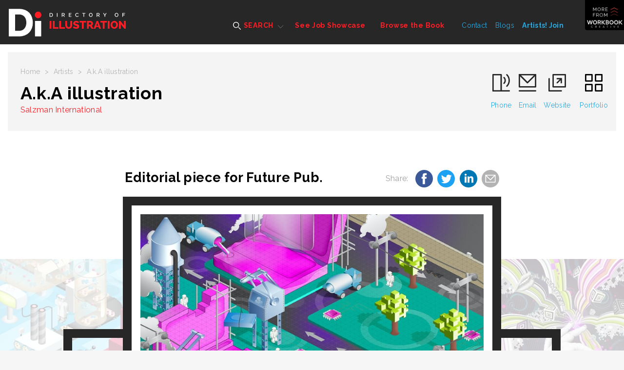

--- FILE ---
content_type: text/html; charset=utf-8
request_url: https://www.directoryofillustration.com/illustration_image_details.aspx?AID=17067&IID=380347
body_size: 9936
content:

<!doctype html>
<html class="no-js" lang="">
    <head>
        <meta charset="utf-8">
        <meta http-equiv="x-ua-compatible" content="ie=edge">

<title>Editorial piece for Future Pub. Illustration by A.k.A illustration | Directory of Illustration</title>
<meta name="description" content="Editorial piece for Future Pub on computer upgrades. Editorial, Magazine, Mag, feature illustration, isometric, computer, computers, PC, Mac, Hard drives, upgrading, RAM, hardware, hardware upgrade, custom PC, custom build, Solid state drive, laptop, modular, construction site, factory, crane, fork lift, memory, circuit, circuit board, PCB, CPU, Microsoft, Macintosh, Apple, storage, reboot, desktop, commerce, screen, Alienware, gaming PC, improvement, improvements, iso, grid, graph, fun">
        <meta name="viewport" content="width=device-width, initial-scale=1">

        <link rel="apple-touch-icon" href="apple-touch-icon.png">
        <link rel="icon" type="image/x-icon" href="favicon.ico" />
        
        <!-- Google Tag Manager -->
        <script>(function(w,d,s,l,i){w[l]=w[l]||[];w[l].push({'gtm.start':
        new Date().getTime(),event:'gtm.js'});var f=d.getElementsByTagName(s)[0],
        j=d.createElement(s),dl=l!='dataLayer'?'&l='+l:'';j.async=true;j.src=
        'https://www.googletagmanager.com/gtm.js?id='+i+dl;f.parentNode.insertBefore(j,f);
        })(window,document,'script','dataLayer','GTM-5JWVXZ4');</script>
        <!-- End Google Tag Manager -->

		<link href="https://fonts.googleapis.com/css?family=Raleway:400,600,700,800" rel="stylesheet">  
        <link rel="stylesheet" href="dist/css/normalize.css">
       	<link rel="stylesheet" href="dist/css/main.css">
        <script src="Scripts/tally.js"></script>
       	
       	        <!-- Modern Postcard Code -->
        <script src="//cdata.mpio.io/js/E3C0E2CDD01449.js" async defer></script>

       	        <!-- Insightly Code -->        
        <script type="text/javascript" async defer src="https://chloe.insightly.services/js/KMME5M.js"></script>
       	
       	<!-- Facebook Pixel Code -->
<script>
  !function(f,b,e,v,n,t,s)
  {if(f.fbq)return;n=f.fbq=function(){n.callMethod?
  n.callMethod.apply(n,arguments):n.queue.push(arguments)};
  if(!f._fbq)f._fbq=n;n.push=n;n.loaded=!0;n.version='2.0';
  n.queue=[];t=b.createElement(e);t.async=!0;
  t.src=v;s=b.getElementsByTagName(e)[0];
  s.parentNode.insertBefore(t,s)}(window, document,'script',
  'https://connect.facebook.net/en_US/fbevents.js');
  fbq('init', '2384132408263960');
  fbq('track', 'PageView');
</script>
<noscript><img height="1" width="1" style="display:none"
  src="https://www.facebook.com/tr?id=2384132408263960&ev=PageView&noscript=1"
/></noscript>
<!-- End Facebook Pixel Code -->

<!-- Apollo Pixel Code -->
<script>function initApollo(){var n=Math.random().toString(36).substring(7),o=document.createElement("script");
o.src="https://assets.apollo.io/micro/website-tracker/tracker.iife.js?nocache="+n,o.async=!0,o.defer=!0,
o.onload=function(){window.trackingFunctions.onLoad({appId:"66d4b3714a672402d180425f"})},
document.head.appendChild(o)}initApollo();</script>
<!-- End Apollo Pixel Code -->

        <script src="dist/js/vendor/modernizr-2.8.3.min.js"></script>

       <!-- Social Media Meta Tags -->
        
        <!-- Essential Social Media Meta Tags -->
        <meta property="og:type" content="website">
		<meta property="og:title" content="Editorial piece for Future Pub. - A.k.A illustration - Directory of Illustration">
		<meta property="og:description" content="Editorial piece for Future Pub on computer upgrades. Editorial, Magazine, Mag, feature illustration, isometric, computer, computers, PC, Mac, Hard drives, upgrading, RAM, hardware, hardware upgrade, custom PC, custom build, Solid state drive, laptop, modular, construction site, factory, crane, fork lift, memory, circuit, circuit board, PCB, CPU, Microsoft, Macintosh, Apple, storage, reboot, desktop, commerce, screen, Alienware, gaming PC, improvement, improvements, iso, grid, graph, fun">
		<meta property="og:image" content="https://www.directoryofillustration.com/images/artistimages/images/17067_380347.jpg">
		<meta property="og:image:width" content="270">
		<meta property="og:image:height" content="270">
		<meta property="og:url" content="https://www.directoryofillustration.com/illustration_image_details.aspx?AID=17067&IID=380347">
		
		<meta name="twitter:title" content="Editorial piece for Future Pub. - A.k.A illustration - Directory of Illustration">
		<meta name="twitter:description" content="Editorial piece for Future Pub on computer upgrades. Editorial, Magazine, Mag, feature illustration, isometric, computer, computers, PC, Mac, Hard drives, upgrading, RAM, hardware, hardware upgrade, custom PC, custom build, Solid state drive, laptop, modular, construction site, factory, crane, fork lift, memory, circuit, circuit board, PCB, CPU, Microsoft, Macintosh, Apple, storage, reboot, desktop, commerce, screen, Alienware, gaming PC, improvement, improvements, iso, grid, graph, fun">
		<meta name="twitter:image" content="https://www.directoryofillustration.com/images/artistimages/images/17067_380347.jpg">
		<meta name="twitter:card" content="Editorial piece for Future Pub.">
		
		<!--  Non-Essential Social Media Meta Tags, But Recommended -->
		
		<meta property="og:site_name" content="Directory of Illustration">
		<meta name="twitter:image:alt" content="Editorial piece for Future Pub.">
		
		<!--  Non-Essential Social Media Meta Tags, But Required for Analytics -
		
		<meta property="fb:app_id" content="your_app_id" />
		<meta name="twitter:site" content="@website-username">
		-->
		<!-- End of Social Media Meta Tags -->

<style>
@media screen and (max-width:860px) {
/* Hide additional home page entries on mobile */
.home-page main.main .grid-frame-row .grid-box.square.box-23,
.home-page main.main .grid-frame-row .grid-box.square.box-24,
.home-page main.main .grid-frame-row .grid-box.square.box-25,
.home-page main.main .grid-frame-row .grid-box.square.box-26,
.home-page main.main .grid-frame-row .grid-box.square.box-27,
.home-page main.main .grid-frame-row .grid-box.square.box-28,
.home-page main.main .grid-frame-row .grid-box.square.box-29,
.home-page main.main .grid-frame-row .grid-box.square.box-30,
.home-page main.main .grid-frame-row .grid-box.square.box-31,
.home-page main.main .grid-frame-row .grid-box.square.box-32 {
display:none;
}
}
</style>
    </head>
    <body class="artist-page">

      <!-- Google Tag Manager (noscript) -->
      <noscript><iframe src="https://www.googletagmanager.com/ns.html?id=GTM-5JWVXZ4"
      height="0" width="0" style="display:none;visibility:hidden"></iframe></noscript>
      <!-- End Google Tag Manager (noscript) -->

    	<!-- MORE FROM SERBIN TOP SHELF - HIDDEN INITIALLY - CONSISTENT SITE-WIDE -->
    	<div class="top-shelf">
    		<div class="inner">
    			<div class="top-shelf-left">
    				<h3>Workbook Creative, Inc.</h3>
    				<p>(805) 963-0439 | Toll-Free (800) 876-6425</p>
    				<a href="http://www.workbookreative.com" title="www.workbookcreative.com" target="_blank">www.workbookcreative.com</a>
    				<span class="locations">LA / NY / UK</span>
    				<ul class="social">
    					<li><a href="http://twitter.com/DirIllustration" title="Follow Us on Twitter" target="_blank"><img src="/img/icon-twitter-01.svg" height="27" width="27" alt="Twitter"></a></li>
    					<li><a href="https://www.linkedin.com/company/directory-of-illustrations/" title="Connect With Us on LinkedIn" target="_blank"><img src="/img/icon-linkedin-01.svg" height="27" width="27" alt="LinkedIn"></a></li>
    					<li><a href="http://www.facebook.com/pages/Directory-of-Illustration/111568122246742?bookmark_t=page" title="Like Us on Facebook" target="_blank"><img src="/img/icon-facebook-01.svg" height="27" width="27" alt="Facebook"></a></li>
    					<li><a href="https://www.instagram.com/dirillustration/" title="Follow Us on Instagram" target="_blank"><img src="/img/icon-instagram-01.svg" height="27" width="27" alt="Instagram"></a></li>
    				</ul>
    			</div>
    			<div class="top-shelf-right">
    				<div class="serbin-site-link">
    					<a href="http://www.at-edge.com/" title="AtEdge" target="_blank">
	    					<img src="/img/More_AtEdge.jpg" alt="AtEdge">
	    					<div class="overlay">
	    						<h4>AtEdge</h4>
	    						<h5>Photography &amp; Motion</h5>
	    					</div>
	    				</a>
    				</div>
    				<div class="serbin-site-link">
    					<a href="http://medillsb.com/" title="Medical Illustration & Animation" target="_blank">
	    					<img src="/img/More_MedIll.jpg" alt="Medical Illustration & Animation">
	    					<div class="overlay">
	    						<h4>Medical Illustration & Animation</h4>
	    					</div>
	    				</a>
    				</div>
    				<div class="serbin-site-link">
    					<a href="http://playillustration.com/" title="PLAY! Illustration" target="_blank">
	    					<img src="/img/More_Play.jpg" alt="PLAY! Illustration">
	    					<div class="overlay">
	    						<h4>PLAY!</h4>
	    						<h5>Illustration for Toys &amp; Interactive Games</h5>
	    					</div>
	    				</a>
    				</div>
    				<div class="serbin-site-link">
    					<a href="http://www.workbook.com/" title="Workbook" target="_blank">
	    					<img src="/img/More_Lattis.jpg" alt="Workbook">
	    					<div class="overlay">
	    						<h4>WORKBOOK</h4>
	    						<h5>Photography &amp; Illustration</h5>
	    					</div>
	    				</a>
    				</div>
    				<div class="more-from-serbin">
    					<h3><span>More</span> from<br/>Workbook Creative</h3>
    					<ul>
    						<li><a href="http://www.sitedesignworks.com/" title="SiteDesignWorks" target="_blank">SiteDesignWorks</a></li>
    						<li><a href="http://www.theaoi.com/awards/" title="World Illustration Awards" target="_blank">World Illustration Awards</a></li>
    						<li><a href="http://www.workbookcreative.com" title="workbookcreative.com" target="_blank">Learn more at <strong>workbookcreative.com</strong></a></li>
    					</ul>
    				</div>
    			</div>
    		</div>
    	</div>
    	<!-- END MORE FROM SERBIN TOP SHELF -->
    	
    	<div class="site-wrap">
    		<noscript>
	    		<div class="top-alert">
	    			<span><strong>JavaScript may be disabled in your browser.</strong> Please <a target="_blank" href="http://www.enable-javascript.com/">enable JavaScript</a> for access to all site features.</span>
	    		</div>
    		</noscript>
	    	<!-- HEADER - CONSISTENT SITE-WIDE -->
	    	<header class="header">
	    		<div class="menu-overlay"></div>
	    		<div class="inner clearfix">
	    			<!-- Mobile Logo - Hidden on Desktop -->
	    			<a class="mobile-logo" href="index.aspx" title="Directory of Illustration"><img src="/img/footer-logo-01.svg" height="72" width="96"></a>
	    			
	    			<!-- MAIN NAVIGATION -->
	    			<nav class="navigation">
	    				<!-- Mobile Search - Hidden on Desktop -->
		    			<div class="mobile-search">
	    				<form action="results.aspx?ID=A&v=artist" method="post">
	    					<input type="text" id="artistsearchwordsmobile" name="artistsearchwordsmobile" placeholder="Search artists by name..."/>
	    					<input type="image" src="/img/icon-search-01.svg" alt="Submit" height="24" width="24"/>
	    				</form>
		    			</div>
	    				<ul class="main-menu">
	    					<li class="super-menu">
	    						<a class="find-an-artist-button" href="#"><img src="/img/icon-search-white-01.svg" height="16" width="16" alt=""> SEARCH</a>
	    						<div class="drop-menu">
	    							<ul class="drop-menu-tabs">
	    								<li class="active"><a href="results.aspx" title="For Images">For Images</a></li>
	    								<li><a href="by-name.aspx" title="By Name">By Name</a></li>
	    								<li><a href="index.aspx" title="Featured Artists">Featured Artists</a></li>
	    							</ul>
	    							<div class="drop-menu-content">
	    								<div class="by-images-content active"><!-- By Images Tab -->
	    									<form action="results.aspx?ID=I&v=image" method="post">
	    										<input type="text" name="imagesearchwords" id="imagesearchwords" placeholder="Enter keywords to find images..."/>
	    										<input type="submit" value="Search for Images">
	    										<a href="advanced-search.aspx" title="Keyword Specialty Search">Keyword Specialty Search</a>
	    									</form>
	    								</div>
	    								<div class="by-name-content"><!-- By Name Tab -->
	    									<div class="by-name-select">
		    										<label>Jump to Listing:</label>
													<ul class="alphabet">
														<li class="active"><a href="by-name.aspx?ID=A">A</a></li>
														<li><a href="by-name.aspx?ID=B">B</a></li>
														<li><a href="by-name.aspx?ID=C">C</a></li>
														<li><a href="by-name.aspx?ID=D">D</a></li>
														<li><a href="by-name.aspx?ID=E">E</a></li>
														<li><a href="by-name.aspx?ID=F">F</a></li>
														<li><a href="by-name.aspx?ID=G">G</a></li>
														<li><a href="by-name.aspx?ID=H">H</a></li>
														<li><a href="by-name.aspx?ID=I">I</a></li>
														<li><a href="by-name.aspx?ID=J">J</a></li>
														<li><a href="by-name.aspx?ID=K">K</a></li>
														<li><a href="by-name.aspx?ID=L">L</a></li>
														<li><a href="by-name.aspx?ID=M">M</a></li>
														<li><a href="by-name.aspx?ID=N">N</a></li>
														<li><a href="by-name.aspx?ID=O">O</a></li>
														<li><a href="by-name.aspx?ID=P">P</a></li>
														<li><a href="by-name.aspx?ID=Q">Q</a></li>
														<li><a href="by-name.aspx?ID=R">R</a></li>
														<li><a href="by-name.aspx?ID=S">S</a></li>
														<li><a href="by-name.aspx?ID=T">T</a></li>
														<li><a href="by-name.aspx?ID=U">U</a></li>
														<li><a href="by-name.aspx?ID=V">V</a></li>
														<li><a href="by-name.aspx?ID=W">W</a></li>
														<li><a href="by-name.aspx?ID=X">X</a></li>
														<li><a href="by-name.aspx?ID=Y">Y</a></li>
														<li><a href="by-name.aspx?ID=Z">Z</a></li>
														<li>|</li>
														<li><a href="by-name.aspx?ID=REPS">Reps</a></li>
													</ul>
	    									</div>
	    									<span class="or">OR</span>
	    									<div class="by-name-search">
		    									<form action="results.aspx?ID=A&v=artist" method="post">
                                                    <input type="text" id="artistsearchwords" name="artistsearchwords" placeholder="Enter Artist or Rep Name..."/>
		    										<input type="submit" value="Search">
		    									</form>
	    									</div>
	    								</div>
	    								<div class="featured-artists-content"><!-- Featured Artists Tab -->
	    									<div class="featured-small-grid-row">
</div><div class="featured-small-grid-row"><div class="featured-entry">	<a href="ArtistWebpage.aspx?AID=6231&SID=24549&FIC=1" title="Kate Evans">		<img srcset="images/artistimages/featuredimages/6231_235275.jpg 1x, images/artistimages/featuredimages/6231_235275@2x.jpg 2x" alt="Kate Evans">	</a></div><div class="featured-entry">	<a href="ArtistWebpage.aspx?AID=14496&SID=24552&FIC=1" title=" Electric Images">		<img srcset="images/artistimages/featuredimages/14496_302532.jpg 1x, images/artistimages/featuredimages/14496_302532@2x.jpg 2x" alt=" Electric Images">	</a></div><div class="featured-entry">	<a href="ArtistWebpage.aspx?AID=8038&SID=24569&FIC=1" title="Jennifer Bricking">		<img srcset="images/artistimages/featuredimages/8038_146297.jpg 1x, images/artistimages/featuredimages/8038_146297@2x.jpg 2x" alt="Jennifer Bricking">	</a></div><div class="featured-entry">	<a href="ArtistWebpage.aspx?AID=8867&SID=24556&FIC=1" title="Jackie Parsons">		<img srcset="images/artistimages/featuredimages/8867_184465.jpg 1x, images/artistimages/featuredimages/8867_184465@2x.jpg 2x" alt="Jackie Parsons">	</a></div><div class="featured-entry">	<a href="ArtistWebpage.aspx?AID=2429&SID=24564&FIC=1" title="Oliver Burston">		<img srcset="images/artistimages/featuredimages/2429_66443.jpg 1x, images/artistimages/featuredimages/2429_66443@2x.jpg 2x" alt="Oliver Burston">	</a></div><div class="featured-entry">	<a href="ArtistWebpage.aspx?AID=13409&SID=24590&FIC=1" title="Ellen Marello">		<img srcset="images/artistimages/featuredimages/13409_416509.jpg 1x, images/artistimages/featuredimages/13409_416509@2x.jpg 2x" alt="Ellen Marello">	</a></div></div><div class="featured-small-grid-row"><div class="featured-entry">	<a href="ArtistWebpage.aspx?AID=15908&SID=24560&FIC=1" title="Arlen Schumer">		<img srcset="images/artistimages/featuredimages/15908_350006.jpg 1x, images/artistimages/featuredimages/15908_350006@2x.jpg 2x" alt="Arlen Schumer">	</a></div><div class="featured-entry">	<a href="ArtistWebpage.aspx?AID=11372&SID=24561&FIC=1" title="David Anson Russo">		<img srcset="images/artistimages/featuredimages/11372_240643.jpg 1x, images/artistimages/featuredimages/11372_240643@2x.jpg 2x" alt="David Anson Russo">	</a></div><div class="featured-entry">	<a href="ArtistWebpage.aspx?AID=8855&SID=24555&FIC=1" title="Brian Grimwood">		<img srcset="images/artistimages/featuredimages/8855_184460.jpg 1x, images/artistimages/featuredimages/8855_184460@2x.jpg 2x" alt="Brian Grimwood">	</a></div><div class="featured-entry">	<a href="ArtistWebpage.aspx?AID=8268&SID=24565&FIC=1" title="Sam Chivers">		<img srcset="images/artistimages/featuredimages/8268_163182.jpg 1x, images/artistimages/featuredimages/8268_163182@2x.jpg 2x" alt="Sam Chivers">	</a></div><div class="featured-entry">	<a href="ArtistWebpage.aspx?AID=7486&SID=24559&FIC=1" title="Anastasia Vasilakis">		<img srcset="images/artistimages/featuredimages/7486_127918.jpg 1x, images/artistimages/featuredimages/7486_127918@2x.jpg 2x" alt="Anastasia Vasilakis">	</a></div><div class="featured-entry">	<a href="ArtistWebpage.aspx?AID=12322&SID=24571&FIC=1" title="Agent Bob">		<img srcset="images/artistimages/featuredimages/12322_356903.jpg 1x, images/artistimages/featuredimages/12322_356903@2x.jpg 2x" alt="Agent Bob">	</a></div></div><div class="featured-small-grid-row"><div class="featured-entry">	<a href="ArtistWebpage.aspx?AID=8262&SID=24562&FIC=1" title="Jacquie Boyd">		<img srcset="images/artistimages/featuredimages/8262_166581.jpg 1x, images/artistimages/featuredimages/8262_166581@2x.jpg 2x" alt="Jacquie Boyd">	</a></div><div class="featured-entry">	<a href="ArtistWebpage.aspx?AID=6191&SID=24547&FIC=1" title="Antoine Corbineau">		<img srcset="images/artistimages/featuredimages/6191_94804.jpg 1x, images/artistimages/featuredimages/6191_94804@2x.jpg 2x" alt="Antoine Corbineau">	</a></div><div class="featured-entry">	<a href="ArtistWebpage.aspx?AID=9699&SID=24554&FIC=1" title="Susan Burghart">		<img srcset="images/artistimages/featuredimages/9699_207798.jpg 1x, images/artistimages/featuredimages/9699_207798@2x.jpg 2x" alt="Susan Burghart">	</a></div><div class="featured-entry">	<a href="ArtistWebpage.aspx?AID=14215&SID=24557&FIC=1" title="Jason Raish">		<img srcset="images/artistimages/featuredimages/14215_324132.jpg 1x, images/artistimages/featuredimages/14215_324132@2x.jpg 2x" alt="Jason Raish">	</a></div><div class="featured-entry">	<a href="ArtistWebpage.aspx?AID=11018&SID=24546&FIC=1" title="Arcade Studio ">		<img srcset="images/artistimages/featuredimages/11018_345637.jpg 1x, images/artistimages/featuredimages/11018_345637@2x.jpg 2x" alt="Arcade Studio ">	</a></div><div class="featured-entry">	<a href="ArtistWebpage.aspx?AID=1396&SID=24563&FIC=1" title="Andrew Baker">		<img srcset="images/artistimages/featuredimages/1396_65820.jpg 1x, images/artistimages/featuredimages/1396_65820@2x.jpg 2x" alt="Andrew Baker">	</a></div>
	    									</div>
	    								</div>
	    							</div>
	    						</div>
	    					</li>
	    					<li><a href="job-showcase.aspx">See Job Showcase</a></li>
	    					<li><a href="browse-the-book.aspx">Browse the Book</a></li>
	    				</ul>
	    				<ul class="secondary-menu">
	    					<li><a href="contact.aspx">Contact</a></li>
	    					<li><a href="http://blog.directoryofillustration.com/" target="_blank" title="Blogs">Blogs</a></li>
	    					<li><a href="https://join.directoryofillustration.com/" target="_blank" title="Artists! Join">Artists! Join</a></li>
	    				</ul>
	    			</nav>
	    			<!-- END MAIN NAVIGATION -->
	    			<a class="logo" href="index.aspx"><img src="/img/logo-01.svg" width="305" height="72" alt=""></a>
	    			<!-- Mobile Menu Button - Hidden on Desktop -->
	    			<a class="menu-button" href="#"><span class="line"></span><span class="line"></span><span class="line"></span></a>
	    			<!-- More From Serbin Button -->
	    			<a class="more-from" href="#"></a>
	    		</div>
	    	</header>
	    	<!-- END HEADER -->

	    	<!-- MAIN -->
			<main class="main">
				<div class="menu-overlay"></div>
				<div class="inner">
					<div class="sub-header individual-image">
						<div class="sub-header-left">
							<ul class="crumbs">
								<li><a href="index.aspx">Home</a></li>
								<li>></li>
								<li><a href="by-name.aspx">Artists</a></li>
								<li>></li>
								<li>A.k.A illustration</li>
							</ul>
							<h1>A.k.A illustration</h1>
                            <span><a href="rep.aspx?RID=962">Salzman International</a></span>
						</div>
						<ul class="artist-contact">
							<li><a href="tel:+44 (0)1732700332"><img src="img/icon-phone-01.svg" height="39" width="39" alt=""><span class="ph-number">+44 (0)1732700332</span><span class="ph-label">Phone</span></a></li><li><a href="mailto:ant@akaillustration.com"><img src="img/icon-mail-01.svg" height="39" width="39" alt=""><span>Email</span></a></li><li><a href="ArtistWebpage.aspx?AID=17067" target="_blank"><img src="img/icon-ext-link-black-01.svg" height="39" width="39" alt=""><span>Website</span></a></li>
                            <li><a href="artist.aspx?AID=17067"><img src="img/icon-squares-black-01.svg" height="39" width="39" alt=""><span>Portfolio</span></a></li>
						</ul>
					</div>
				</div>
				<div class="inner job-showcase individual-image"><!-- Job Showcase Section -->
					<div class="job-showcase-description">
						<h2>Editorial piece for Future Pub.&nbsp;</h2>
						<div class="social-share">
							<span>Share: </span>
							<a class="social-icon facebook-share" data-title="Editorial piece for Future Pub. - A.k.A illustration - Directory of Illustration" href="#"><img src="img/icon-facebook-blue-01.svg" height="36" width="36"></a>
							<a class="social-icon twitter-share" data-title="Editorial piece for Future Pub. - A.k.A illustration - Directory of Illustration" href="#"><img src="img/icon-twitter-blue-01.svg" height="36" width="36"></a>
							<a class="social-icon linkedin-share" data-title="Editorial piece for Future Pub. - A.k.A illustration - Directory of Illustration" href="#"><img src="img/icon-linkedin-blue-01.svg" height="36" width="36"></a>
							<a class="social-icon email-share" data-title="Editorial piece for Future Pub. - A.k.A illustration - Directory of Illustration" href="mailto:?subject=Editorial%20piece%20for%20Future%20Pub.%20by%20A.k.A%20illustration%20on%20Directory%20of%20Illustration&body=Check%20out%20Editorial%20piece%20for%20Future%20Pub.%20by%20A.k.A%20illustration%20on%20Directory%20of%20Illustration%20at%20https://www.directoryofillustration.com/illustration_image_details.aspx%3FAID=17067%26IID=380347"><img src="img/icon-mail-gray.svg" height="36" width="36"></a>
							
						</div>
						<a class="prev-image-arrow" href="illustration_image_details.aspx?AID=17067&IID=380356"><img src="img/icon-arrow-prev-01.svg" width="24" height="48" alt="Prev"></a>
						<a class="next-image-arrow" href="illustration_image_details.aspx?AID=17067&IID=380341"><img src="img/icon-arrow-next-01.svg" width="24" height="48" alt="Next"></a>
					</div>
					<div class="job-showcase-frame">
						<div class="job-showcase-entries">

							<div class="job-showcase-entry previous-active">
								<a class="prev-image" href="illustration_image_details.aspx?AID=17067&IID=380356"><img src="img/icon-arrow-prev-01.svg" width="24" height="48" alt="Previous"></a>
								<img class="image-thumbnail" srcset="images/artistimages/thumbs/17067_380356.jpg 1x, images/artistimages/thumbs/17067_380356@2x.jpg 2x" alt="" style="width:100%;">
								<div class="overlay">
									<h3>Editorial piece for Future Pub.</h3>
								</div>
							</div>

							<div class="job-showcase-entry active">
								<a class="prev-overlay" href="#"></a>
								<a class="next-overlay" href="#"></a>
                                                                
								    <div class="image-wrap"><a href="artistwebpage.aspx?AID=17067" title="View Artist Website" target="_blank"><img class="image" srcset="images/artistimages/images/17067_380347.jpg 1x, images/artistimages/images/17067_380347@2x.jpg 2x" alt="illustration of Editorial piece for Future Pub on computer upgrades. Editorial, Magazine, Mag, feature illustration, isometric, computer, computers, PC, Mac, Hard drives, upgrading, RAM, hardware, hardware upgrade, custom PC, custom build, Solid state drive, laptop, modular, construction site, factory, crane, fork lift, memory, circuit, circuit board, PCB, CPU, Microsoft, Macintosh, Apple, storage, reboot, desktop, commerce, screen, Alienware, gaming PC, improvement, improvements, iso, grid, graph, fun" alt="illustration of Editorial piece for Future Pub on computer upgrades. Editorial, Magazine, Mag, feature illustration, isometric, computer, computers, PC, Mac, Hard drives, upgrading, RAM, hardware, hardware upgrade, custom PC, custom build, Solid state drive, laptop, modular, construction site, factory, crane, fork lift, memory, circuit, circuit board, PCB, CPU, Microsoft, Macintosh, Apple, storage, reboot, desktop, commerce, screen, Alienware, gaming PC, improvement, improvements, iso, grid, graph, fun" style="width:100%;"></a></div>
                                                                
							</div>

							<div class="job-showcase-entry next-active">
								<a class="next-image" href="illustration_image_details.aspx?AID=17067&IID=380341"><img src="img/icon-arrow-next-01.svg" width="24" height="48" alt="Next"></a>
								<img class="image-thumbnail" srcset="images/artistimages/thumbs/17067_380341.jpg 1x, images/artistimages/thumbs/17067_380341@2x.jpg 2x" alt="illustration of Editorial piece for Future Pub on tech interaction. Editorial, Magazine artwork, mag, CGI, Pencil renderings, Tron, retro, mixed media, touch, speech, interaction, tech, technology, communication, communications, future, futuristic, gadgets, Mac, PC, iOS, Android, magic, magical, interactive, digital, digital interaction, touch screen, text to speech, stylus, functional, screen, voice, display, tablet, smart phone, smart watch, Apple watch, mouse, games, productivity, productive, epic, funky" style="width:100%;">
								<div class="overlay">
									<h3>Editorial piece for Future Pub.</h3>
								</div>
							</div>

						</div>
					</div>
					<div class="job-showcase-description job-showcase-description-bottom">
						<p>Editorial piece for Future Pub on computer upgrades. Editorial, Magazine, Mag, feature illustration, isometric, computer, computers, PC, Mac, Hard drives, upgrading, RAM, hardware, hardware upgrade, custom PC, custom build, Solid state drive, laptop, modular, construction site, factory, crane, fork lift, memory, circuit, circuit board, PCB, CPU, Microsoft, Macintosh, Apple, storage, reboot, desktop, commerce, screen, Alienware, gaming PC, improvement, improvements, iso, grid, graph, fun</p>
						<p><strong>Keywords:</strong> Abstract, Digital, Graphic, Concept Art, Vector, Children, Children's Books, Editorial, Industrial, Technology</p>
						<p>© A.k.A illustration</p>
					</div>
				</div>
			</main>
			<!-- END MAIN -->
<script>tallyUp("17067","ImageSlideView")</script>

			<!-- FOOTER - CONSISTENT SITE-WIDE -->
			<footer class="footer">
				<div class="menu-overlay"></div>
				<div class="inner">
					<a class="logo" href="index.aspx"><img src="img/footer-logo-01.svg" width="72" height="60" alt=""></a>
					<div class="footer-right">
						<div class="footer-nav">
							<ul class="main-menu">
								<li><a href="by-name.aspx">Find an Artist</a></li>
								<li><a href="job-showcase.aspx">See the Work</a></li>
								<li><a href="browse-the-book.aspx">Browse the Book</a></li>
							</ul>
							<ul class="secondary-menu">
							<li><a href="contact.aspx" title="Contact">Contact</a></li>
							<li><a href="http://blog.directoryofillustration.com" title="Blog">Blog</a></li>
							<li><a href="login.aspx" title="Artists! Join"><strong>Artists!</strong> Login</a></li>
							</ul>
							<ul class="social-menu">
							<li><a href="http://twitter.com/DirIllustration" title="Follow Us on Twitter" target="_blank"><img src="/img/icon-twitter-01.svg" height="36" width="36" alt="Twitter"></a></li>
							<li><a href="https://www.instagram.com/dirillustration/" title="Follow Us on Instagram" target="_blank"><img src="/img/icon-instagram-01.svg" height="36" width="36" alt="Instagram"></a></li>
							<li><a href="http://www.facebook.com/pages/Directory-of-Illustration/111568122246742?bookmark_t=page" title="Like Us on Facebook" target="_blank"><img src="/img/icon-facebook-01.svg" height="36" width="36" alt="Facebook"></a></li>
							<li><a href="https://www.linkedin.com/company/directory-of-illustrations/" title="Connect With Us on LinkedIn" target="_blank"><img src="/img/icon-linkedin-01.svg" height="36" width="36" alt="LinkedIn"></a></li>
							</ul>
						</div>
						<hr>
						<div class="footer-nav">
							<div class="footer-serbin-links">
								<h4>More from Workbook Creative</h4>
								<ul>
								<li><a href="http://www.at-edge.com" target="_blank" title="At Edge">At Edge</a></li>
								<li><a href="http://www.workbook.com" target="_blank" title="Workbook">Workbook</a></li>
								<li><a href="http://www.theaoi.com/awards/" target="_blank" title="World Illustration Awards">World Illustration Awards</a></li>
								<li><a href="http://medillsb.com" target="_blank" title="Medical Illustration & Animation">Medical Illustration &amp; Animation</a></li>
								<li><a href="http://playillustration.com" target="_blank" title="PLAY! Illustration &amp; Design">PLAY! Illustration &amp; Design</a></li>
								<li><a href="http://sitedesignworks.com" target="_blank" title="SiteDesignWorks">SiteDesignWorks</a></li>
								</ul>
							</div>
							<div class="footer-partner-links">
								<h4>Our Partners</h4>
								<ul>
								<li><a href="http://www.theaoi.com/" target="_blank" title="Association of Illustrators">Association of Illustrators</a></li>
								<li><a href="http://saahub.com" target="_blank" title="Society of Artist Agents">Society of Artist Agents</a></li>
								</ul>
							</div>
						</div>
					</div>
					<div class="copyright">
						<p>&copy; Copyright <script type="text/javascript">document.write( new Date().getFullYear() );</script><br>All Rights Reserved.</p>
						<p>Directory of Illustration is published by Workbook Creative, Inc.</p>
					</div>
				</div>
			</footer>
			<!-- END FOOTER -->
		</div>
		
		<!-- SCRIPTS -->
		
		<!-- 'srcset' Polyfill -->
		<script src="dist/js/picturefill.min.js"></script>
		
        <script src="https://code.jquery.com/jquery-1.12.0.min.js"></script>
        <script>            window.jQuery || document.write('<script src="dist/js/vendor/jquery-1.12.0.min.js"><\/script>')</script>

        <!-- Load jQuery Plugins -->
        <script src="dist/js/jquery.plugins.js"></script>
        <!-- http://www.appelsiini.net/projects/lazyload -->
        <!-- http://imagesloaded.desandro.com/ --> 
        <!-- http://marcj.github.io/jquery-selectBox/ -->
        <!-- https://github.com/liabru/jquery-match-height -->
        <!-- https://github.com/mathiasbynens/jquery-placeholder -->

		<!-- HTML5 History polyfill for legacy browsers - https://github.com/devote/HTML5-History-API -->
        <script src="dist/js/history.min.js"></script>
        
        <!-- Load custom scripts -->
        <script src="dist/js/main.js"></script>
        <!-- Google Analytics: change UA-XXXXX-X to be your site's ID. -->
<!--
        <script>
            (function (b, o, i, l, e, r) {
                b.GoogleAnalyticsObject = l; b[l] || (b[l] =
            function () { (b[l].q = b[l].q || []).push(arguments) }); b[l].l = +new Date;
                e = o.createElement(i); r = o.getElementsByTagName(i)[0];
                e.src = 'https://www.google-analytics.com/analytics.js';
                r.parentNode.insertBefore(e, r)
            } (window, document, 'script', 'ga'));
            ga('create', 'UA-2441208-1', 'auto'); ga('send', 'pageview');
        </script>
-->

<!-- This site is converting visitors into subscribers and customers with OptinMonster - https://optinmonster.com
<script type="text/javascript" src="https://a.opmnstr.com/app/js/api.min.js" data-account="79045" data-user="70327" async></script>
<!-- / OptinMonster -->
<!-- This site is converting visitors into subscribers and customers with OptinMonster - https://optinmonster.com
<script type="text/javascript" src="https://a.opmnstr.com/app/js/api.min.js" data-campaign="lsvbof2jcfmqva5rverx" data-user="70327" async></script>
<!-- / https://optinmonster.com -->
<script type="text/javascript">
_linkedin_partner_id = "2828521";
window._linkedin_data_partner_ids = window._linkedin_data_partner_ids || [];
window._linkedin_data_partner_ids.push(_linkedin_partner_id);
</script><script type="text/javascript">
(function(){var s = document.getElementsByTagName("script")[0];
var b = document.createElement("script");
b.type = "text/javascript";b.async = true;
b.src = "https://snap.licdn.com/li.lms-analytics/insight.min.js";
s.parentNode.insertBefore(b, s);})();
</script>
<noscript>
<img height="1" width="1" style="display:none;" alt="" src="https://px.ads.linkedin.com/collect/?pid=2828521&fmt=gif" />
</noscript>
    </body>
</html>


--- FILE ---
content_type: application/javascript
request_url: https://www.directoryofillustration.com/dist/js/main.js
body_size: 1022
content:
//Keep certain overlays always the same height
$('.top-shelf .top-shelf-right .serbin-site-link .overlay').matchHeight();
$('.results-grid-column .grid-box').matchHeight({byRow: false});

// Custom select boxes, see http://marcj.github.io/jquery-selectBox/

$(document).ready(function (){
	if ($('SELECT').length){
		$('SELECT').selectBox();
	}
});

// DOM click events
$('a.menu-button').click(function(e){
	$('body').toggleClass('show-site-menu');
	e.preventDefault();
});

$('a.find-an-artist-button').click(function(e){
	$('body').toggleClass('show-find-an-artist-button');
	e.preventDefault();
});

$('.menu-overlay').click(function(e){
	$('body').removeClass('show-find-an-artist-button');
	e.preventDefault();
});			

$('a.more-from').click(function(e){
	$('body').toggleClass('show-top-shelf');
	e.preventDefault();
});

 $('.facebook-share').click(function(e){ 	
 	var pathArray = window.location;
    var t = $(this).attr('data-title');
    window.open('http://www.facebook.com/sharer.php?u='+encodeURIComponent(pathArray)+'&t='+encodeURIComponent(t),'sharer','toolbar=0,status=0,width=640,height=480');
    e.preventDefault();
 });

 $('.linkedin-share').click(function(e){
 	var pathArray = window.location;
    var t = $(this).attr('data-title');
    var tencode = encodeURIComponent(t);
 	window.open('https://www.linkedin.com/shareArticle?mini=true&url=' + pathArray + '&title=' + tencode + '&summary=&source=','sharer','toolbar=0,status=0,width=1024,height=768');
 	e.preventDefault();
 });
 
 $('.twitter-share').click(function(e){
 	var pathArray = window.location;
    var t = $(this).attr('data-title');
    var tencode = encodeURIComponent(t);
 	window.open('https://twitter.com/intent/tweet?text=' + tencode + '&url=' + pathArray,'sharer','toolbar=0,status=0,width=640,height=480');
 	e.preventDefault();
 });

$('ul.drop-menu-tabs > li > a').click(function(e){
	$('ul.drop-menu-tabs > li').removeClass('active');
	$(this).parent().addClass('active');
	var theIndex = $('ul.drop-menu-tabs > li').index($(this).parent());
	console.log(theIndex);
	$('.drop-menu-content > div').removeClass('active');
	$('.drop-menu-content > div').eq(theIndex).addClass('active');
	e.preventDefault();
});

$('#select-by-name').on('change', function () {
  var url = $(this).val(); // get selected value
  if (url) { // require a URL
      window.location = url; // redirect
  }
  return false;
});

$('a.close').click(function(e){
	if ($("body").hasClass("show-site-menu")) {
		$('body').removeClass('show-site-menu');
		e.preventDefault();
	}
	e.preventDefault();
});

//Adding ability to ESC from the menu overlay
$(document).keydown(function(e){
	if ($("body").hasClass("show-site-menu")) {
		switch(e.which) {
			case 27:
			$('body').removeClass('show-site-menu');

			break;
			
			default: return;
		}
		e.preventDefault();
	}
});

//IE9 and below polyfill for placeholder text
$('input, textarea').placeholder();



--- FILE ---
content_type: application/javascript;charset=iso-8859-1
request_url: https://fid.agkn.com/f?apiKey=2520642820
body_size: 123
content:
{ "TruAudienceID" : "E1:sdnIcFB78Uz0D6u205m8bOTkwSbIhRIM_HkWU1x0SBxHvEgKuzbWDBkO96_dvDPe7B-ZD2GuFzhJEbV72yPCmxy6Su2CXwyG44yPI5AFputzZErAKvPKR4LlZA0C8TEM", "L3" : "" }